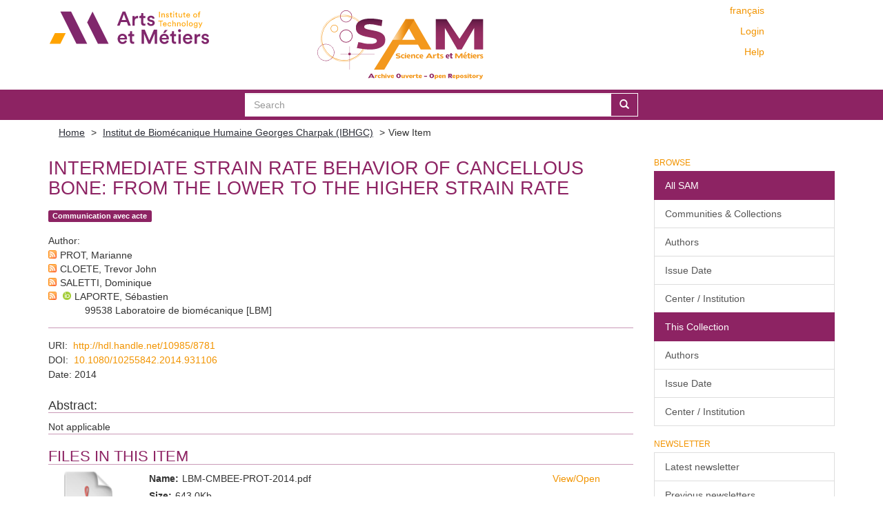

--- FILE ---
content_type: text/html;charset=utf-8
request_url: https://sam.ensam.eu/handle/10985/8781
body_size: 7362
content:
<!DOCTYPE html>
            <!--[if lt IE 7]> <html class="no-js lt-ie9 lt-ie8 lt-ie7" lang="en"> <![endif]-->
            <!--[if IE 7]>    <html class="no-js lt-ie9 lt-ie8" lang="en"> <![endif]-->
            <!--[if IE 8]>    <html class="no-js lt-ie9" lang="en"> <![endif]-->
            <!--[if gt IE 8]><!--> <html class="no-js" lang="en"> <!--<![endif]-->
            <head><META http-equiv="Content-Type" content="text/html; charset=UTF-8">
<meta content="text/html; charset=UTF-8" http-equiv="Content-Type">
<meta content="IE=edge,chrome=IE8" http-equiv="X-UA-Compatible">
<meta content="width=device-width,initial-scale=1" name="viewport">
<link href="/themes/Mirage2/node_modules/jstree/dist/themes/default/style.css" rel="stylesheet">
<link rel="shortcut icon" href="/themes/Mirage2/images/Arts-et-Metiers-favicon.ico">
<link rel="apple-touch-icon" href="/themes/Mirage2/images/apple-touch-icon.png">
<meta name="Generator" content="DSpace 6.2">
<link href="/themes/Mirage2/styles/main.css" rel="stylesheet">
<link type="application/opensearchdescription+xml" rel="search" href="https://sam.ensam.eu:443/open-search/description.xml" title="DSpace">
<script>
                //Clear default text of empty text areas on focus
                function tFocus(element)
                {
                if (element.value == ' '){element.value='';}
                }
                //Clear default text of empty text areas on submit
                function tSubmit(form)
                {
                var defaultedElements = document.getElementsByTagName("textarea");
                for (var i=0; i != defaultedElements.length; i++){
                if (defaultedElements[i].value == ' '){
                defaultedElements[i].value='';}}
                }
                //Disable pressing 'enter' key to submit a form (otherwise pressing 'enter' causes a submission to start over)
                function disableEnterKey(e)
                {
                var key;

                if(window.event)
                key = window.event.keyCode;     //Internet Explorer
                else
                key = e.which;     //Firefox and Netscape

                if(key == 13)  //if "Enter" pressed, then disable!
                return false;
                else
                return true;
                }
            </script><!--[if lt IE 9]>
                <script src="/themes/Mirage2/vendor/html5shiv/dist/html5shiv.js"> </script>
                <script src="/themes/Mirage2/vendor/respond/dest/respond.min.js"> </script>
                <![endif]--><script src="/themes/Mirage2/vendor/modernizr/modernizr.min.js"> </script>
<title>Intermediate strain rate behavior of cancellous bone: From the lower to the higher strain rate</title>
<link rel="schema.DCTERMS" href="http://purl.org/dc/terms/" />
<link rel="schema.DC" href="http://purl.org/dc/elements/1.1/" />
<meta name="DC.creator" content="PROT, Marianne" />
<meta name="DC.creator" content="CLOETE, Trevor John" />
<meta name="DC.creator" content="SALETTI, Dominique" />
<meta name="DC.creator" content="LAPORTE, Sébastien" />
<meta name="DCTERMS.dateAccepted" content="2014" scheme="DCTERMS.W3CDTF" />
<meta name="DCTERMS.available" content="2014" scheme="DCTERMS.W3CDTF" />
<meta name="DCTERMS.issued" content="2014" scheme="DCTERMS.W3CDTF" />
<meta name="DC.date" content="2014" scheme="DCTERMS.W3CDTF" />
<meta name="DC.identifier" content="http://hdl.handle.net/10985/8781" scheme="DCTERMS.URI" />
<meta name="DCTERMS.abstract" content="Not applicable" xml:lang="en" />
<meta name="DC.language" content="en" scheme="DCTERMS.RFC1766" />
<meta name="DC.publisher" content="Taylor and Francis" />
<meta name="DC.rights" content="Post-print" />
<meta name="DC.subject" content="Cancellous Bone" xml:lang="en" />
<meta name="DC.subject" content="intermediate strain rate" xml:lang="en" />
<meta name="DC.subject" content="interrupted tests" xml:lang="en" />
<meta name="DC.subject" content="quasi-static" xml:lang="en" />
<meta name="DC.subject" content="dynamic" xml:lang="en" />
<meta name="DC.title" content="Intermediate strain rate behavior of cancellous bone: From the lower to the higher strain rate" xml:lang="en" />
<meta name="DC.identifier" content="10.1080/10255842.2014.931106" />
<meta name="DC.subject" content="Sciences de l'ingénieur: Mécanique: Biomécanique" />
<meta content="Cancellous Bone; intermediate strain rate; interrupted tests; quasi-static; dynamic" name="citation_keywords">
<meta content="Intermediate strain rate behavior of cancellous bone: From the lower to the higher strain rate" name="citation_title">
<meta content="Taylor and Francis" name="citation_publisher">
<meta content="en" name="citation_language">
<meta content="PROT, Marianne" name="citation_author">
<meta content="CLOETE, Trevor John" name="citation_author">
<meta content="SALETTI, Dominique" name="citation_author">
<meta content="LAPORTE, S&eacute;bastien" name="citation_author">
<meta content="https://sam.ensam.eu/bitstream/10985/8781/1/LBM-CMBEE-PROT-2014.pdf" name="citation_pdf_url">
<meta content="2014" name="citation_date">
<meta content="https://sam.ensam.eu/handle/10985/8781" name="citation_abstract_html_url">
<script type="text/x-mathjax-config">
                    MathJax.Hub.Config({
                    tex2jax: {
                    inlineMath: [['$','$'], ['\\(','\\)']],
                    ignoreClass: "detail-field-data|detailtable|exception"
                    },
                    TeX: {
                    Macros: {
                    AA: '{\\mathring A}'
                    }
                    }
                    });
                </script><script type="text/x-mathjax-config">
                    MathJax.Hub.Register.StartupHook("End Jax",function () {
                    var BROWSER = MathJax.Hub.Browser;
                    var jax = "PreviewHTML";
                    return MathJax.Hub.setRenderer(jax);
                    });
                </script><script src="//cdn.mathjax.org/mathjax/latest/MathJax.js?config=TeX-AMS-MML_HTMLorMML" type="text/javascript"> </script>
</head><body>
<div class="not-the-footer">
<header>
<div role="navigation" class="navbar navbar-default navbar-static-top">
<div class="container">
<div class="row">
<button data-toggle="offcanvas" class="navbar-toggle" type="button"><span class="sr-only">Toggle navigation</span><span class="icon-bar"></span><span class="icon-bar"></span><span class="icon-bar"></span></button>
<div class="col-sm-4 hidden-sm hidden-xs">
<a target="_blank" class="navbar-brand" href="https://artsetmetiers.fr/"><img src="//assets.ensam.eu/logo/en/logo.svg"></a>
</div>
<div class="col-sm-3">
<a class="navbar-brand big-logo" href="/"><img src="/themes/Mirage2/images/SAM.svg"></a>
</div>
<div class="navbar-header pull-right visible-xs hidden-sm hidden-md hidden-lg">
<ul class="nav nav-pills pull-left ">
<li class="dropdown" id="ds-language-selection-xs">
<button data-toggle="dropdown" class="dropdown-toggle navbar-toggle navbar-link" role="button" href="#" id="language-dropdown-toggle-xs"><b aria-hidden="true" class="visible-xs glyphicon glyphicon-globe"></b></button>
<ul data-no-collapse="true" aria-labelledby="language-dropdown-toggle-xs" role="menu" class="dropdown-menu pull-right">
<li role="presentation">
<a href="https://sam.ensam.eu:443/handle/10985/8781?locale-attribute=fr">fran&ccedil;ais</a>
</li>
<li role="presentation" class="disabled">
<a href="https://sam.ensam.eu:443/handle/10985/8781?locale-attribute=en">English</a>
</li>
</ul>
</li>
<li>
<form method="get" action="/login" style="display: inline">
<button class="navbar-toggle navbar-link"><b aria-hidden="true" class="visible-xs glyphicon glyphicon-user"></b></button>
</form>
</li>
</ul>
</div>
<div class="navbar-header col-sm-8 col-md-4 hidden-xs">
<div class="row">
<div class="col-xs-12">
<ul class="pull-right header-menu-top">
<span class="hidden-xs header-links"><a href="?locale-attribute=fr">fran&ccedil;ais</a></span>
</ul>
</div>
</div>
<div class="row">
<div class="col-xs-12">
<ul class="header-menu pull-right">
<li>
<a href="/login"><span class="hidden-xs">Login</span></a>
</li>
</ul>
</div>
</div>
<div class="row">
<div class="col-xs-12">
<a class="pull-right header-links" href="/tutoriel-aide">Help</a>
</div>
</div>
<button type="button" class="navbar-toggle visible-sm" data-toggle="offcanvas"><span class="sr-only">Toggle navigation</span><span class="icon-bar"></span><span class="icon-bar"></span><span class="icon-bar"></span></button>
</div>
</div>
</div>
</div>
</header>
<div class="searchBar">
<div class="container">
<div class="ds-option-set" id="ds-search-option">
<form method="post" class="" id="ds-search-form" action="/discover">
<fieldset>
<div class="input-group">
<input placeholder="Search" type="text" class="ds-text-field form-control" name="query"><span class="input-group-btn"><button title="Go" class="ds-button-field btn btn-primary"><span aria-hidden="true" class="glyphicon glyphicon-search"></span></button></span>
</div>
</fieldset>
</form>
</div>
</div>
</div>
<div class="trail-wrapper hidden-print">
<div class="container">
<div class="row">
<div class="col-xs-12">
<div class="breadcrumb dropdown visible-xs">
<a data-toggle="dropdown" class="dropdown-toggle" role="button" href="#" id="trail-dropdown-toggle">View Item&nbsp;<b class="caret"></b></a>
<ul aria-labelledby="trail-dropdown-toggle" role="menu" class="dropdown-menu">
<li role="presentation">
<a role="menuitem" href="/"><i aria-hidden="true" class="glyphicon glyphicon-home"></i>&nbsp;
                        Home</a>
</li>
<li role="presentation">
<a role="menuitem" href="/handle/10985/192">Institut de Biom&eacute;canique Humaine Georges Charpak (IBHGC)</a>
</li>
<li role="presentation" class="disabled">
<a href="#" role="menuitem">View Item</a>
</li>
</ul>
</div>
<ul class="breadcrumb hidden-xs">
<li>
<a href="/">Home</a>
</li>
<li>
<a href="/handle/10985/192">Institut de Biom&eacute;canique Humaine Georges Charpak (IBHGC)</a>
</li>
<li class="active">View Item</li>
</ul>
</div>
</div>
</div>
</div>
<div class="hidden" id="no-js-warning-wrapper">
<div id="no-js-warning">
<div class="notice failure">JavaScript is disabled for your browser. Some features of this site may not work without it.</div>
</div>
</div>
<div class="container" id="main-container">
<div class="row row-offcanvas row-offcanvas-right">
<div class="horizontal-slider clearfix">
<div class="col-xs-12 col-sm-12 col-md-9 main-content">
<div id="ds-body">
<div id="aspect_artifactbrowser_ItemViewer_div_item-view" class="ds-static-div primary">
<!-- External Metadata URL: cocoon://metadata/handle/10985/8781/mets.xml?rightsMDTypes=METSRIGHTS&requireHALCall=true-->
<div class="item-summary-view-metadata">
<h2 class="page-header first-page-header">Intermediate strain rate behavior of cancellous bone: From the lower to the higher strain rate</h2>
<div class="row">
<div class="col-sm-9 col-lg-10 top-metadata">
<div class="simple-item-view-type word-break item-page-field-wrapper table">
<div class="artifact-type">
<span class="label label-default">Communication avec acte</span>
</div>
</div>
<div class="simple-item-view-authors item-page-field-wrapper table">
<h5>Author</h5>
<div class="author-entry">
<a href="/feed/rss_2.0/site?author=PROT, Marianne"><img src="/static/icons/feed.png"></a>PROT, Marianne</div>
<div class="author-entry">
<a href="/feed/rss_2.0/site?author=CLOETE, Trevor John"><img src="/static/icons/feed.png"></a>CLOETE, Trevor John</div>
<div class="author-entry">
<a href="/feed/rss_2.0/site?author=SALETTI, Dominique"><img src="/static/icons/feed.png"></a>SALETTI, Dominique</div>
<div class="author-entry">
<a href="/feed/rss_2.0/site?author=LAPORTE, S%C3%A9bastien"><img src="/static/icons/feed.png"></a><a href="https://orcid.org/0000-0001-5104-7499" target="_blank"> <img class="orcidicon" alt="cc" src="/themes/Mirage2//images/orcid_icon.png"></a>LAPORTE, S&eacute;bastien<br>
<span class="authorStructure">99538	Laboratoire de biom&eacute;canique [LBM]</span>
</div>
</div>
</div>
<div class="col-sm-3 col-lg-2 top-metadata">
<div class="addthis_addhere">
<p></p>
</div>
<div class="altmetric-wrapper">
<div data-hide-no-mentions="true" data-doi="10.1080/10255842.2014.931106" data-badge-type="donut" data-badge-popover="bottom" class="altmetric-embed"></div>
</div>
</div>
<div class="col-sm-12 bottom-metadata">
<div>
<div class="simple-item-view-uri item-page-field-wrapper table">
<h5>URI</h5>
<span><a href="http://hdl.handle.net/10985/8781">http://hdl.handle.net/10985/8781</a></span>
</div>
<div class="simple-item-view-uri item-page-field-wrapper table">
<h5>DOI</h5>
<span><a target="_blank" href="http://dx.doi.org/10.1080/10255842.2014.931106">10.1080/10255842.2014.931106</a></span>
</div>
<div class="simple-item-view-date word-break item-page-field-wrapper table">
<h5>Date</h5>2014</div>
</div>
</div>
<div class="col-sm-12 abstract">
<div class="simple-item-view-description item-page-field-wrapper table">
<h4>Abstract</h4>
<div class="abstract-content">Not applicable</div>
</div>
</div>
<div class="col-sm-12">
<h3>Files in this item</h3>
<div class="file-list">

<div class="file-wrapper row">
<div class="col-xs-6 col-sm-2">
<div class="thumbnail">
<a class="image-link" href="/bitstream/handle/10985/8781/LBM-CMBEE-PROT-2014.pdf?sequence=1&amp;isAllowed=y"><img src="/themes/Mirage2//images/pdf.png"></a>
</div>
</div>
<div class="col-xs-6 col-sm-8">
<dl class="file-metadata dl-horizontal">
<dt>Name: </dt>
<dd class="word-break" title="LBM-CMBEE-PROT-2014.pdf">LBM-CMBEE-PROT-2014.pdf</dd>
<dt>Size: </dt>
<dd class="word-break">643.0Kb</dd>
<dt>Format:</dt>
<dd class="word-break">PDF</dd>
</dl>
</div>
<div class="file-link col-xs-6 col-xs-offset-6 col-sm-2 col-sm-offset-0">
<a href="/bitstream/handle/10985/8781/LBM-CMBEE-PROT-2014.pdf?sequence=1&amp;isAllowed=y">View/<wbr></wbr>Open</a>
</div>
</div>

</div>
</div>
<div class="col-sm-12 cc-license-item-view"></div>
<div class="col-sm-12">
<div class="simple-item-view-collections item-page-field-wrapper table">
<h3>Collections</h3>
<ul class="ds-referenceSet-list">
<!-- External Metadata URL: cocoon://metadata/handle/10985/192/mets.xml-->
<li>
<a href="/handle/10985/192">Institut de Biom&eacute;canique Humaine Georges Charpak (IBHGC)</a>
</li>
</ul>
</div>
</div>
</div>
</div>
</div>
<div id="aspect_discovery_RelatedItems_div_item-related-container" class="ds-static-div">
<h2 class="ds-div-head page-header">Related items</h2>
<div id="aspect_discovery_RelatedItems_div_item-related" class="ds-static-div secondary related">
<p class="ds-paragraph">Showing items related by title, author, creator and subject.</p>
<ul class="ds-artifact-list list-unstyled">
<!-- External Metadata URL: cocoon://metadata/handle/10985/18015/mets.xml?sections=dmdSec,fileSec-->
<li class="ds-artifact-item odd">
<div class="item-wrapper row">
<div class="discovery-checkbox">
<input class="pull-left export-checkbox hidden" type="checkbox" data-itemid="31776a47-5479-436e-a40b-0d6a030a551a">
</div>
<div class="col-sm-2 hidden-xs">
<div class="thumbnail artifact-preview">
<a href="/handle/10985/18015" class="image-link"><img src="/themes/Mirage2//images/pdf.png"></a>
</div>
</div>
<div class="col-sm-9">
<div class="col-sm-11 col-xs-11 artifact-description browse-export-feature">
<div class="artifact-title">
<a href="/handle/10985/18015">The behavior of cancellous bone from quasi-static to dynamic strain rates with emphasis on the intermediate regime</a><span class="Z3988" title="ctx_ver=Z39.88-2004&amp;rft_val_fmt=info%3Aofi%2Ffmt%3Akev%3Amtx%3Adc&amp;rft_id=0021-9290&amp;rft_id=http%3A%2F%2Fhdl.handle.net%2F10985%2F18015&amp;rft_id=10.1016%2Fj.jbiomech.2016.02.021+Get&amp;rft_id=hal-02468211&amp;rfr_id=info%3Asid%2Fdspace.org%3Arepository&amp;rft.workflow=true&amp;rft.workflow=newSubmission&amp;rft.date=2020-02-05T14%3A49%3A49Z&amp;rft.submission=true&amp;rft.import=crossref">
                    ﻿ 
                </span>
</div>
<div class="artifact-type">
<span class="label label-default">Article dans une revue avec comit&eacute; de lecture</span>
</div>
<div class="artifact-info">
<span class="author"><span class="ds-dc_contributor_author-authority">PROT, Marianne</span>; <span class="ds-dc_contributor_author-authority">CLOETE, Trevor John</span>; <span class="ds-dc_contributor_author-authority">SALETTI, Dominique</span>; <span class="ds-dc_contributor_author-authority"><a href="https://orcid.org/0000-0001-5104-7499" target="_blank"> <img class="orcidicon" alt="cc" src="/themes/Mirage2//images/orcid_icon.png"></a>LAPORTE, S&eacute;bastien</span></span> <span class="publisher-date">(<span class="publisher">Elsevier</span>, <span class="date">2016</span>)</span>
</div>
<div class="artifact-abstract">Previous studies, conducted using quasi-static and dynamic compression tests, have shown that the mechanical strength of cancellous bone is strain rate dependent. However, these studies have not included the intermediate ...</div>
</div>
</div>
</div>
</li>
<!-- External Metadata URL: cocoon://metadata/handle/10985/18658/mets.xml?sections=dmdSec,fileSec-->
<li class="ds-artifact-item even">
<div class="item-wrapper row">
<div class="discovery-checkbox">
<input class="pull-left export-checkbox hidden" type="checkbox" data-itemid="4a16a424-35ce-429d-b0a8-2c08b9901f03">
</div>
<div class="col-sm-2 hidden-xs">
<div class="thumbnail artifact-preview">
<a href="/handle/10985/18658" class="image-link"><img src="/themes/Mirage2//images/pdf.png"></a>
</div>
</div>
<div class="col-sm-9">
<div class="col-sm-11 col-xs-11 artifact-description browse-export-feature">
<div class="artifact-title">
<a href="/handle/10985/18658">Fracture characterization in cancellous bone specimens via surface difference evaluation of 3D registered pre- and post-compression micro-CT scans</a><span class="Z3988" title="ctx_ver=Z39.88-2004&amp;rft_val_fmt=info%3Aofi%2Ffmt%3Akev%3Amtx%3Adc&amp;rft_id=1025-5842&amp;rft_id=http%3A%2F%2Fhdl.handle.net%2F10985%2F18658&amp;rft_id=10.1080%2F10255842.2015.1069608&amp;rft_id=hal-01941060&amp;rft_id=1476-8259&amp;rfr_id=info%3Asid%2Fdspace.org%3Arepository&amp;rft.workflow=true&amp;rft.workflow=newSubmission&amp;rft.date=2020-05-22T13%3A31%3A00Z&amp;rft.submission=true&amp;rft.import=crossref">
                    ﻿ 
                </span>
</div>
<div class="artifact-type">
<span class="label label-default">Article dans une revue avec comit&eacute; de lecture</span>
</div>
<div class="artifact-info">
<span class="author"><span class="ds-dc_contributor_author-authority">PROT, Marianne</span>; <span class="ds-dc_contributor_author-authority">DUBOIS, Guillaume</span>; <span class="ds-dc_contributor_author-authority">CLOETE, Trevor John</span>; <span class="ds-dc_contributor_author-authority">SALETTI, Dominique</span>; <span class="ds-dc_contributor_author-authority"><a href="https://orcid.org/0000-0001-5104-7499" target="_blank"> <img class="orcidicon" alt="cc" src="/themes/Mirage2//images/orcid_icon.png"></a>LAPORTE, S&eacute;bastien</span></span> <span class="publisher-date">(<span class="publisher">Taylor &amp; Francis</span>, <span class="date">2015</span>)</span>
</div>
<div class="artifact-abstract">In recent years, increasingly stringent passenger vehicle  safety requirements have led to a renewed interest in the  fracture properties of bone. It has been shown that can- cellous bone architecture is strongly linked ...</div>
</div>
</div>
</div>
</li>
<!-- External Metadata URL: cocoon://metadata/handle/10985/18642/mets.xml?sections=dmdSec,fileSec-->
<li class="ds-artifact-item odd">
<div class="item-wrapper row">
<div class="discovery-checkbox">
<input class="pull-left export-checkbox hidden" type="checkbox" data-itemid="3765ab4c-d5b8-4438-aca8-da446a7859c0">
</div>
<div class="col-sm-2 hidden-xs">
<div class="thumbnail artifact-preview">
<a href="/handle/10985/18642" class="image-link"><img src="/themes/Mirage2//images/pdf.png"></a>
</div>
</div>
<div class="col-sm-9">
<div class="col-sm-11 col-xs-11 artifact-description browse-export-feature">
<div class="artifact-title">
<a href="/handle/10985/18642">What is the recommended size of a Volume of Interest for cancellous bone ? A skeleton-based study</a><span class="Z3988" title="ctx_ver=Z39.88-2004&amp;rft_val_fmt=info%3Aofi%2Ffmt%3Akev%3Amtx%3Adc&amp;rft_id=1025-5842&amp;rft_id=http%3A%2F%2Fhdl.handle.net%2F10985%2F18642&amp;rft_id=10.1080%2F10255842.2015.1069574&amp;rft_id=hal-02611646&amp;rft_id=1476-8259&amp;rfr_id=info%3Asid%2Fdspace.org%3Arepository&amp;rft.workflow=true&amp;rft.workflow=newSubmission&amp;rft.date=2020-05-18T13%3A09%3A30Z&amp;rft.submission=true&amp;rft.import=crossref">
                    ﻿ 
                </span>
</div>
<div class="artifact-type">
<span class="label label-default">Article dans une revue avec comit&eacute; de lecture</span>
</div>
<div class="artifact-info">
<span class="author"><span class="ds-dc_contributor_author-authority">DUBOIS, Guillaume</span>; <span class="ds-dc_contributor_author-authority">PROT, Marianne</span>; <span class="ds-dc_contributor_author-authority">CLOETE, Trevor John</span>; <span class="ds-dc_contributor_author-authority"><a href="https://orcid.org/0000-0001-5104-7499" target="_blank"> <img class="orcidicon" alt="cc" src="/themes/Mirage2//images/orcid_icon.png"></a>LAPORTE, S&eacute;bastien</span></span> <span class="publisher-date">(<span class="publisher">Taylor &amp; Francis</span>, <span class="date">2015</span>)</span>
</div>
<div class="artifact-abstract">The study of the bone fracture is an important issue for oste- oporosis and car safety. The behavior of cancellous bone is  strongly linked to the micro-architecture, the strain rate (Prot  et al. 2015), and the specimen ...</div>
</div>
</div>
</div>
</li>
<!-- External Metadata URL: cocoon://metadata/handle/10985/17855/mets.xml?sections=dmdSec,fileSec-->
<li class="ds-artifact-item even">
<div class="item-wrapper row">
<div class="discovery-checkbox">
<input class="pull-left export-checkbox hidden" type="checkbox" data-itemid="70105ae1-8cfa-4459-b18f-c35c4f04b37d">
</div>
<div class="col-sm-2 hidden-xs">
<div class="thumbnail artifact-preview">
<a href="/handle/10985/17855" class="image-link"><img src="/themes/Mirage2//images/pdf.png"></a>
</div>
</div>
<div class="col-sm-9">
<div class="col-sm-11 col-xs-11 artifact-description browse-export-feature">
<div class="artifact-title">
<a href="/handle/10985/17855">Links between mechanical behavior of cancellous bone and its microstructural properties under dynamic loading</a><span class="Z3988" title="ctx_ver=Z39.88-2004&amp;rft_val_fmt=info%3Aofi%2Ffmt%3Akev%3Amtx%3Adc&amp;rft_id=0021-9290&amp;rft_id=http%3A%2F%2Fhdl.handle.net%2F10985%2F17855&amp;rft_id=10.1016%2Fj.jbiomech.2014.12.002&amp;rft_id=hal-01941057&amp;rfr_id=info%3Asid%2Fdspace.org%3Arepository&amp;rft.workflow=true&amp;rft.workflow=newSubmission&amp;rft.import=crossref&amp;rft.date=2020-09-17T08%3A44%3A13Z&amp;rft.submission=true&amp;rft.import=crossref">
                    ﻿ 
                </span>
</div>
<div class="artifact-type">
<span class="label label-default">Article dans une revue avec comit&eacute; de lecture</span>
</div>
<div class="artifact-info">
<span class="author"><span class="ds-dc_contributor_author-authority">PROT, Marianne</span>; <span class="ds-dc_contributor_author-authority">SALETTI, Dominique</span>; <span class="ds-dc_contributor_author-authority">PATTOFATTO, St&eacute;phane</span>; <span class="ds-dc_contributor_author-authority">BOUSSON, Val&eacute;rie</span>; <span class="ds-dc_contributor_author-authority"><a href="https://orcid.org/0000-0001-5104-7499" target="_blank"> <img class="orcidicon" alt="cc" src="/themes/Mirage2//images/orcid_icon.png"></a>LAPORTE, S&eacute;bastien</span></span> <span class="publisher-date">(<span class="publisher">Elsevier</span>, <span class="date">2015</span>)</span>
</div>
<div class="artifact-abstract">Previous studies show that in vivo assessment of fracture risk can be achieved by identifying the relationships between microarchitecture description from clinical imaging and mechanical properties. This study demonstrates ...</div>
</div>
</div>
</div>
</li>
<!-- External Metadata URL: cocoon://metadata/handle/10985/8783/mets.xml?sections=dmdSec,fileSec-->
<li class="ds-artifact-item odd">
<div class="item-wrapper row">
<div class="discovery-checkbox">
<input class="pull-left export-checkbox hidden" type="checkbox" data-itemid="ea1634b3-b863-4e24-b85d-380debce47c0">
</div>
<div class="col-sm-2 hidden-xs">
<div class="thumbnail artifact-preview">
<a href="/handle/10985/8783" class="image-link"><img src="/themes/Mirage2//images/pdf.png"></a>
</div>
</div>
<div class="col-sm-9">
<div class="col-sm-11 col-xs-11 artifact-description browse-export-feature">
<div class="artifact-title">
<a href="/handle/10985/8783">Links between microstructural properties of cancellous bone and its mechanical response to different strain rates.</a><span class="Z3988" title="ctx_ver=Z39.88-2004&amp;rft_val_fmt=info%3Aofi%2Ffmt%3Akev%3Amtx%3Adc&amp;rft_id=http%3A%2F%2Fhdl.handle.net%2F10985%2F8783&amp;rft_id=10.1080%2F10255842.2012.713697&amp;rfr_id=info%3Asid%2Fdspace.org%3Arepository&amp;rft.conference=SB2012&amp;rft.conference=2012-09&amp;rft.title=Computer+Methods+in+Biomechanics+and+Biomedical+Engineering%2C+15%3Asup1%2C+291-292&amp;rft.submission=true">
                    ﻿ 
                </span>
</div>
<div class="artifact-type">
<span class="label label-default">Communication avec acte</span>
</div>
<div class="artifact-info">
<span class="author"><span class="ds-dc_contributor_author-authority">PROT, Marianne</span>; <span class="ds-dc_contributor_author-authority">SALETTI, Dominique</span>; <span class="ds-dc_contributor_author-authority">PATTOFATTO, St&eacute;phane</span>; <span class="ds-dc_contributor_author-authority">BOUSSON, Val&eacute;rie</span>; <span class="ds-dc_contributor_author-authority"><a href="https://orcid.org/0000-0001-5104-7499" target="_blank"> <img class="orcidicon" alt="cc" src="/themes/Mirage2//images/orcid_icon.png"></a>LAPORTE, S&eacute;bastien</span></span> <span class="publisher-date">(<span class="publisher">Taylor and Francis</span>, <span class="date">2013</span>)</span>
</div>
<div class="artifact-abstract">Not applicable</div>
</div>
</div>
</div>
</li>
</ul>
</div>
</div>
</div>
</div>
<div role="navigation" id="sidebar" class="col-xs-6 col-sm-3 sidebar-offcanvas">
<div class="word-break hidden-print" id="ds-options">
<h2 class="ds-option-set-head  h6">Browse</h2>
<div id="aspect_viewArtifacts_Navigation_list_browse" class="list-group">
<a class="list-group-item active"><span class="h5 list-group-item-heading  h5">All SAM</span></a><a href="/community-list" class="list-group-item ds-option">Communities &amp; Collections</a><a href="/search-filter?field=author" class="list-group-item ds-option">Authors</a><a href="/search-filter?field=dateIssued" class="list-group-item ds-option">Issue Date</a><a href="/search-filter?field=institution" class="list-group-item ds-option">Center / Institution</a><a class="list-group-item active"><span class="h5 list-group-item-heading  h5">This Collection</span></a><a href="/handle/10985/192/search-filter?field=author" class="list-group-item ds-option">Authors</a><a href="/handle/10985/192/search-filter?field=dateIssued" class="list-group-item ds-option">Issue Date</a><a href="/handle/10985/192/search-filter?field=institution" class="list-group-item ds-option">Center / Institution</a>
</div>
<div id="aspect_viewArtifacts_Navigation_list_context" class="list-group"></div>
<div id="aspect_viewArtifacts_Navigation_list_administrative" class="list-group"></div>
<h2 class="ds-option-set-head  h6">Newsletter</h2>
<div id="com_atmire_xmlui_aspect_viewArtifacts_NewsletterNavigation_list_newsletter" class="list-group">
<a href="/lettre" class="list-group-item ds-option">Latest newsletter</a><a href="/lettre/list" class="list-group-item ds-option">Previous newsletters</a>
</div>
<div id="aspect_discovery_Navigation_list_discovery" class="list-group"></div>
<h2 class="ds-option-set-head  h6">Statistics</h2>
<div id="aspect_statistics_Navigation_list_reportingSuite" class="list-group atmire-module">
<a href="/most-popular/item" class="list-group-item ds-option">Most Popular Items</a><a href="/most-popular/country" class="list-group-item ds-option">Statistics by Country</a><a href="/most-popular/author" class="list-group-item ds-option">Most Popular Authors</a>
</div>
</div>
</div>
</div>
</div>
</div>
</div>
<footer>
<div class="container">
<div class="row hidden-xs hidden-sm text-right ">
<a href="https://explore.openaire.eu/search/dataprovider?datasourceId=opendoar____::f1748d6b0fd9d439f71450117eba2725" target="_blank"><img class="openaire-validated" src="/themes/Mirage2//images/OpenAIRE_validated.png"></a>
</div>
<div class="row hidden-xs hidden-sm">
<div class="col-md-6">
<div class="pull-left">
<p>
<a target="_blank" href="https://artsetmetiers.fr/">&Eacute;COLE NATIONALE SUPERIEURE D'ARTS ET
                                    METIERS
                                </a>
</p>
</div>
</div>
<div class="col-md-6">
<div class="row">
<ul class="pull-right">
<li class="menu-item">
<a href="mailto:scienceouverte@ensam.eu">Contact</a>
</li>
<li class="menu-item">
<a target="_blank" href="https://artsetmetiers.fr/fr/mentions-legales">Mentions
                                        l&eacute;gales
                                    </a>
</li>
</ul>
</div>
</div>
</div>
<div class="row visible-xs visible-sm align-center">
<div class="row">
<a href="https://explore.openaire.eu/search/dataprovider?datasourceId=opendoar____::f1748d6b0fd9d439f71450117eba2725" target="_blank"><img src="/themes/Mirage2//images/OpenAIRE_validated.png"></a>
</div>
<div class="row">
<div class="col-xs-12">
<div class="center">
<p>
<a target="_blank" href="https://artsetmetiers.fr/">&Eacute;COLE NATIONALE SUPERIEURE
                                        D'ARTS ET METIERS
                                    </a>
</p>
</div>
</div>
<div class="col-xs-12">
<div class="row">
<ul class="center">
<li class="menu-item">
<a href="mailto:scienceouverte@ensam.eu">Contact</a>
</li>
<li class="menu-item">
<a target="_blank" href="https://artsetmetiers.fr/fr/mentions-legales">Mentions
                                            l&eacute;gales
                                        </a>
</li>
</ul>
</div>
</div>
</div>
</div>
</div>
<a class="hidden" href="/htmlmap">&nbsp;</a><script type="text/javascript">
                    var _paq = _paq || [];
                    _paq.push(["setDomains", ["*.sam.ensam.eu"]]);
                    _paq.push(['trackPageView']);
                    _paq.push(['enableLinkTracking']);
                    (function() {
                    var u="//stats1.ensam.eu/";
                    _paq.push(['setTrackerUrl', u+'piwik.php']);
                    _paq.push(['setSiteId', '26']);
                    var d=document, g=d.createElement('script'), s=d.getElementsByTagName('script')[0];
                    g.type='text/javascript'; g.async=true; g.defer=true; g.src=u+'piwik.js';
                    s.parentNode.insertBefore(g,s);
                    })();
                </script>
<p style="display:none;">
<img alt="" style="border:0;" src="//stats1.ensam.eu/piwik.php?idsite=26"></p>
</footer>
<script type="text/javascript">
                         if(typeof window.import === 'undefined'){
                            window.import={};
                          };
                        window.import.contextPath= '';window.import.themePath= '/themes/Mirage2/';</script><script type="text/javascript">
                         if(typeof window.publication === 'undefined'){
                            window.publication={};
                          };
                        window.publication.contextPath= '';window.publication.themePath= '/themes/Mirage2/';</script><script>if(!window.DSpace){window.DSpace={};}window.DSpace.context_path='';window.DSpace.theme_path='/themes/Mirage2/';</script><script src="/themes/Mirage2/scripts/theme.js"> </script><script>
                (function(i,s,o,g,r,a,m){i['GoogleAnalyticsObject']=r;i[r]=i[r]||function(){
                (i[r].q=i[r].q||[]).push(arguments)},i[r].l=1*new Date();a=s.createElement(o),
                m=s.getElementsByTagName(o)[0];a.async=1;a.src=g;m.parentNode.insertBefore(a,m)
                })(window,document,'script','//www.google-analytics.com/analytics.js','ga');

                ga('create', 'UA-38629320-1', 'sam.ensam.eu');
                ga('send', 'pageview');
            </script><script src="https://d1bxh8uas1mnw7.cloudfront.net/assets/embed.js" type="text/javascript"></script>
</body></html>
